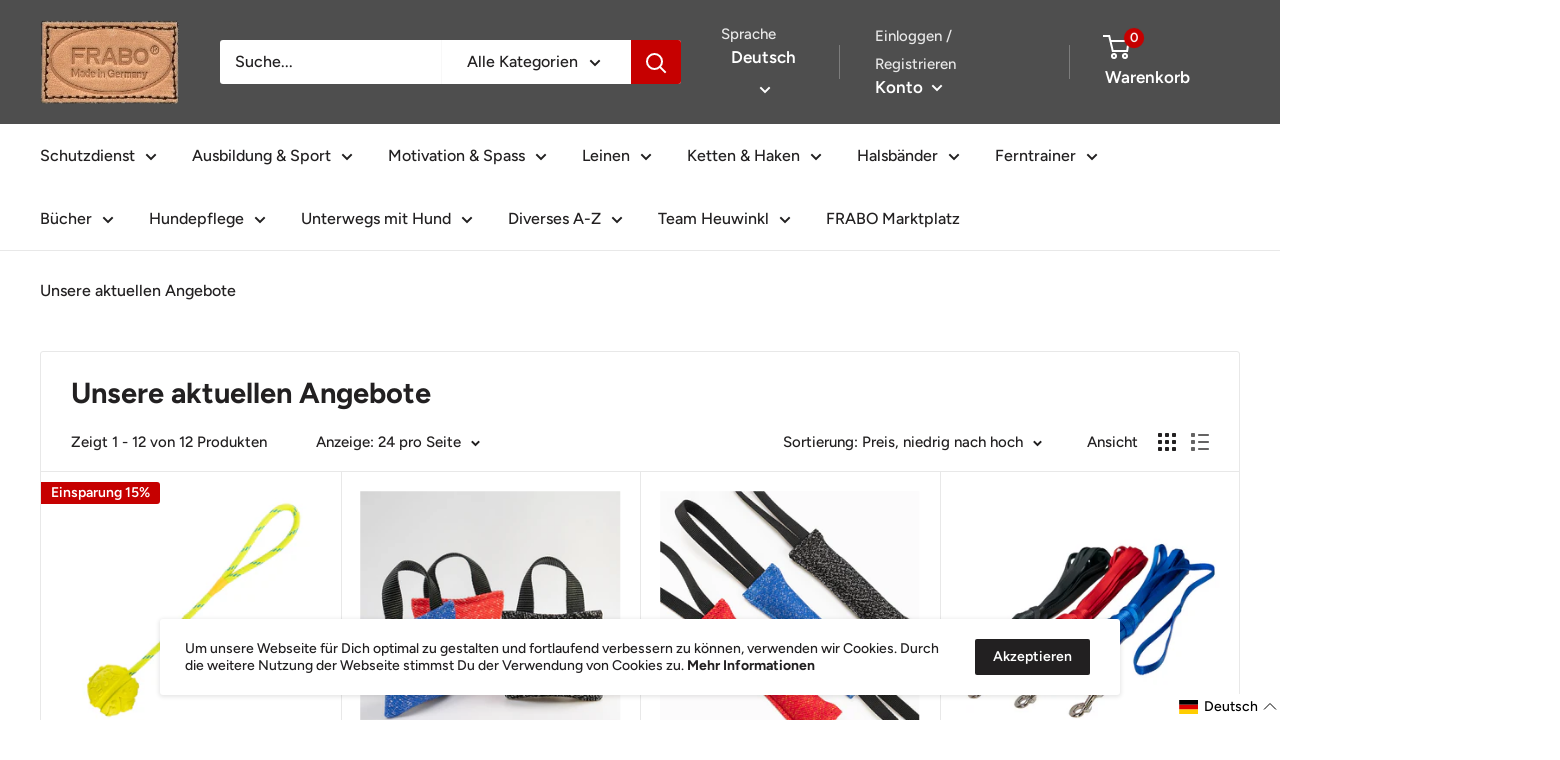

--- FILE ---
content_type: application/javascript
request_url: https://geoip-product-blocker.zend-apps.com/script/1172/blocker1989989.js
body_size: 6233
content:
var ZAPB = {}; window.za_country_code="US"; window.za_state_code="OH"; window.za_ip="18.219.135.87"; ZAPB.rules = JSON.parse('[{"block_type":"","vpn_block":"0","states":"","country":"AT","products":{"0":{"handle":"yapper-stopper-300-antibellhalsband"},"1":{"handle":"sportdog-nobark-re"},"2":{"handle":"dogtra-yapperstopper-600-antibellhalsband"},"3":{"handle":"gemeinsam-erfolgreich-der-weg-zur-meisterhaften-unterordnung-1"},"4":{"handle":"der-moderne-gebrauchshund-buch-jadatz"},"5":{"handle":"apportieren-von-a-z-buch-knut-fuchs"},"6":{"handle":"gemeinsam-erfolgreich-der-weg-zum-meisterhaften-schutzdienst"},"7":{"handle":"successful-together-the-journey-to-masterful-obedience-english"},"8":{"handle":"ausbildungspraxis-in-wort-und-bild-buch-paul-kufner"},"9":{"handle":"gemeinsam-erfolgreich-der-weg-zur-meisterhaften-unterordnung"},"14":{"handle":"dogtra-arc-802-fuer-2-hunde"},"15":{"handle":"dogtra-arc-800-2-doppelkontakt"},"16":{"handle":"dogtra-arc-800-camo"},"17":{"handle":"ersatz-empfaenger-fuer-dogtra-arc-800"},"18":{"handle":"dogtra-arc-800"},"19":{"handle":"dogtra-ersatzakku-fur-den-empfaenger-arc800-802"},"20":{"handle":"dogtra-ersatzakku-fur-den-sender-arc800-802"},"21":{"handle":"dogtra-ersatzakku-fur-den-empfaenger-410-620-622"},"22":{"handle":"dogtra-ersatzakku-fur-den-sender-410-620-622"},"25":{"handle":"dogtra-y-kabel-arc-800-802"},"26":{"handle":"dogtra-y-kabel-410-620-622-iq-iqplus"},"27":{"handle":"dogtra-halsband-75-cm-25-mm-schwarz"},"28":{"handle":"dogtra-ladegerat-200-400-600-800-420-620-ys-500"},"29":{"handle":"dogtra-ladegeraet-arc-800-802"},"30":{"handle":"dogtra-halsband-75-cm-20-mm-schwarz"},"32":{"handle":"dogtra-kontakte-25-mm-edelstahl"},"33":{"handle":"dogtra-kontakte-19-mm-edelstahl"},"34":{"handle":"dogtra-tripod-kontakte-messing"},"35":{"handle":"dogtra-kontakte-messing-19-mm"},"36":{"handle":"schnellverschluss-fuer-teleimpulsgeraete"},"37":{"handle":"dressurhalsband-fahrte"},"38":{"handle":"verkleidung-fuer-dressurhalsbaender-3-9-mm-rot-oder-blau"},"39":{"handle":"verkleidung-fuer-dressurhalsbaender-3-2-mm-rot-oder-blau"},"40":{"handle":"verkleidung-fur-dressurhalsbander"},"41":{"handle":"verkleidung-fuer-dressurhalsbaender"},"42":{"handle":"ersatzglied-fuer-dressurhalsbaender-curogan"},"43":{"handle":"dressurhalsband-curogan-mit-cliclock-verschluss"},"44":{"handle":"dressurhalsband-curogan-mit-2-ringen"},"49":{"handle":"ersatzglieder-fur-dressurhalsbander-edelstahl-3-grossen"},"50":{"handle":"ersatzglied-fuer-dressurhalsbaender-edelstahl"},"51":{"handle":"necktech-sport-edelstahl"},"52":{"handle":"dressurhalsband-edelstahl-mit-2-ringen"},"53":{"handle":"dressurhalsband-edelstahl-mit-wirbel"},"54":{"handle":"dressurhalsband-edelstahl-mit-haken"},"55":{"handle":"dressurhalsband-mit-schnellverschluss-leder"},"56":{"handle":"dressurhalsband-mit-schnellverschluss-leder-edelstahl"},"57":{"handle":"dressurhalsband-mit-cliclock-verschluss-edelstahl-1"},"58":{"handle":"dressurhalsband-mit-cliclock-verschluss-edelstahl"},"59":{"handle":"necktech-sport-mit-clicklock-schwarz"},"60":{"handle":"dressurhalsband-edelstahl-schwarz"},"65":{"handle":"dressurhalsband-edelstahl-mit-2-ringen-schwarz"},"66":{"handle":"ersatzglied-fuer-necktech-sport-schwarz"},"67":{"handle":"ersatzglied-fuer-dressurhalsbaender-schwarz"},"69":{"handle":"dressurhalsband-leder-schwarz"},"76":{"handle":"ersatzglied-fuer-dressurhalsbaender-stahl-verchromt"},"77":{"handle":"dressurhalsband-verchromt-mit-2-ringen"},"78":{"handle":"sporttrainer-1825-e-fuer-2-hunde"},"79":{"handle":"sporttrainer-825-e-fuer-2-hunde"},"80":{"handle":"sporttrainer-425-e-fuer-2-hunde"},"81":{"handle":"sporttrainer-1225-e-fuer-2-hunde"},"83":{"handle":"sporttrainer-825-e-doppelkontakt"},"84":{"handle":"sporttrainer-1825-e-doppelkontakt"},"85":{"handle":"sporttrainer-1225-e-doppelkontakt"},"86":{"handle":"sporttrainer-425-e-doppelkontakt"},"87":{"handle":"zusatzliches-empfaenger-halsband-fuer-sporttrainer-1225-e-1825-e"},"88":{"handle":"zus-tzliches-empfaenger-halsband-fuer-sporttrainer-425-e-825-e"},"89":{"handle":"sportdog-kontakte-tripod-messing"},"90":{"handle":"sportdog-kontakte-messing-zusaetzlich-fuer-dichtes-fell"}}},{"block_type":"","vpn_block":"0","states":"","country":"MT,MC","products":{"0":{"handle":"gemeinsam-erfolgreich-der-weg-zur-meisterhaften-unterordnung-1"},"1":{"handle":"der-moderne-gebrauchshund-buch-jadatz"},"2":{"handle":"apportieren-von-a-z-buch-knut-fuchs"},"3":{"handle":"gemeinsam-erfolgreich-der-weg-zum-meisterhaften-schutzdienst"},"4":{"handle":"successful-together-the-journey-to-masterful-obedience-english"},"5":{"handle":"ausbildungspraxis-in-wort-und-bild-buch-paul-kufner"},"6":{"handle":"gemeinsam-erfolgreich-der-weg-zur-meisterhaften-unterordnung"}}},{"block_type":"country","vpn_block":"0","states":"","country":"CH","products":{"0":{"handle":"yapper-stopper-300-antibellhalsband"},"1":{"handle":"sportdog-nobark-re"},"2":{"handle":"dogtra-yapperstopper-600-antibellhalsband"},"3":{"handle":"dogtra-arc-802-fuer-2-hunde"},"4":{"handle":"dogtra-arc-800-2-doppelkontakt"},"5":{"handle":"dogtra-arc-800-camo"},"6":{"handle":"ersatz-empfaenger-fuer-dogtra-arc-800"},"7":{"handle":"dogtra-arc-800"},"8":{"handle":"dogtra-ersatzakku-fur-den-empfaenger-arc800-802"},"9":{"handle":"dogtra-ersatzakku-fur-den-sender-arc800-802"},"10":{"handle":"dogtra-ersatzakku-fur-den-empfaenger-410-620-622"},"11":{"handle":"dogtra-ersatzakku-fur-den-sender-410-620-622"},"14":{"handle":"dogtra-y-kabel-arc-800-802"},"15":{"handle":"dogtra-y-kabel-410-620-622-iq-iqplus"},"16":{"handle":"dogtra-halsband-75-cm-25-mm-schwarz"},"17":{"handle":"dogtra-ladegerat-200-400-600-800-420-620-ys-500"},"18":{"handle":"dogtra-ladegeraet-arc-800-802"},"19":{"handle":"dogtra-halsband-75-cm-20-mm-schwarz"},"21":{"handle":"dogtra-kontakte-25-mm-edelstahl"},"22":{"handle":"dogtra-kontakte-19-mm-edelstahl"},"23":{"handle":"dogtra-tripod-kontakte-messing"},"24":{"handle":"dogtra-kontakte-messing-19-mm"},"25":{"handle":"schnellverschluss-fuer-teleimpulsgeraete"},"26":{"handle":"sporttrainer-1825-e"},"27":{"handle":"sporttrainer-1225-e"},"28":{"handle":"sporttrainer-825-e"},"29":{"handle":"sporttrainer-425-e"},"30":{"handle":"sporttrainer-1825-e-fuer-2-hunde"},"31":{"handle":"sporttrainer-825-e-fuer-2-hunde"},"32":{"handle":"sporttrainer-425-e-fuer-2-hunde"},"33":{"handle":"sporttrainer-1225-e-fuer-2-hunde"},"35":{"handle":"sporttrainer-825-e-doppelkontakt"},"36":{"handle":"sporttrainer-1825-e-doppelkontakt"},"37":{"handle":"sporttrainer-1225-e-doppelkontakt"},"38":{"handle":"sporttrainer-425-e-doppelkontakt"},"39":{"handle":"zusatzliches-empfaenger-halsband-fuer-sporttrainer-1225-e-1825-e"},"40":{"handle":"zus-tzliches-empfaenger-halsband-fuer-sporttrainer-425-e-825-e"},"41":{"handle":"sportdog-kontakte-tripod-messing"},"42":{"handle":"sportdog-kontakte-messing-zusaetzlich-fuer-dichtes-fell"}}}]'); ZAPB.variants = JSON.parse('[{"country":"AT","variants":{},"block_type":"","vpn_block":"0","states":""},{"country":"MT,MC","variants":{},"block_type":"","vpn_block":"0","states":""},{"country":"CH","variants":{},"block_type":"country","vpn_block":"0","states":""}]'); ZAPB.secret_link = ""; ZAPB.lock_urls = JSON.parse('[]'); ZAPB.shop_name = 'frabo-hundesport'; ZAPB.ana_btn = '<button id="ZAPB_block_variant" class="unavailable_design" type="button"> UNAVAILABLE TO CART</button> <style> .unavailable_design{ text-align: center; width: 100%; line-height: 1.4; padding-left: 5px; padding-right: 5px; white-space: normal; margin-top: 0; margin-bottom: 10px; min-height: 44px; background: #ffffff21; color: #3a3a3a !important; border: 1px solid #3a3a3a; font-size: 14px; font-weight: 600; } .ZAPB_block_class:before { content: " "; position: absolute; top: 0; left: 0; bottom: 0; right: 0; z-index: 999999; /*cursor: not-allowed;*/ } .ZAPB_block_class { opacity: 0.5; position: relative; } </style>'; ZAPB.bar_template = '<style> .ZAPB_bar_template_content{ min-height: 40px; } .ZAPB_bar_template_content .ZAPB_bar_template{ background-repeat: no-repeat; background-size: cover; background-position: center; position: fixed; top: 0; width: 100%; z-index: 9999; align-items: center; text-align: center; background-color: #000; } .ZAPB_bar_template_content .ZAPB_bar_template p { font-size: 16px; color: #fff; } </style> <div class="ZAPB_bar_template_content"> <div class="ZAPB_bar_template"> <div class="ZAPB_bar_template"> <p style="margin: 0; padding: 5px;"></p> </div> </div> </div>'; ZAPB.display_message = JSON.parse('null'); ZAPB.custom_css = ''; window.setCookie=function(e,t,n){var o=new Date;o.setTime(o.getTime()+24*n*60*60*1e3);var i="expires="+o.toGMTString();document.cookie=e+"="+t+";"+i+";path=/"},window.getCookie=function(e){for(var t=e+"=",n=decodeURIComponent(document.cookie).split(";"),o=0;o<n.length;o++){for(var i=n[o];" "==i.charAt(0);)i=i.substring(1);if(0==i.indexOf(t))return i.substring(t.length,i.length)}return""}; var xhttp = new XMLHttpRequest; xhttp.onreadystatechange = function() { if (this.readyState == 4 && this.status == 200) { var resp = JSON.parse(xhttp.responseText); if(typeof(resp[window.za_ip]) !== "undefined") { ZAPB.proxy = resp[window.za_ip]['proxy']; } } }; xhttp.open("GET", "https://proxycheck.zend-apps.com/"+window.za_ip+".js", true); xhttp.send(); ZAPB.ScriptMaker=function(e,t){var a=document.createElement("script");a.type="text/javascript",a.src=e,""!=t&&(a.onload=t),document.getElementsByTagName("head")[0].appendChild(a)}; ZAPB.FindBase=function(n,r){return 1<n('a[href*="/products/"]',r.parent()).has('img[src*="/products/"] , img[src*="/no-image"]').length||50<r.parent().width()-r.width()?r:ZAPB.FindBase(n,r.parent())}; function ZAPB_CustomCss(){ jQuery('head').append("<style id='ZAPB_custom_css'>"+ZAPB.custom_css+"</style>"); } var page_u = location.href.split('/'); ZAPB.prod_handle = page_u[page_u.length - 1].split('?')[0]; var var_url = location.href.split('variant='); ZAPB.var_id = var_url[var_url.length -1]; selected_ver_id = (location.href).split('?variant='); selected_ver_id = selected_ver_id[0].split('?_pos='); window.handle = selected_ver_id[0].split(Shopify.shop+'/products/'); blocked_products_len = []; ZAPB.check_and_block_products = function(rule) { var blocked_products = []; if (rule.products.length !== 0) { jQuery.each(rule.products, function(j, k) { blocked_products.push(k.handle); blocked_products_len.push(k.handle); }); } var a, i, n, o, s, t; o = jQuery('a[href*="/products/"]'); t = 0; while (t < o.length) { i = o.eq(t); n = i.attr('href').split('/'); a = n[n.length - 1].split('?')[0]; s = i.parent(); try{ s = ZAPB.FindBase(jQuery, i.parent()); }catch (e) {} if(Shopify.theme.name == 'Ride'){ s = i.parents(".grid__item"); } jQuery.each(blocked_products, function(index, ele) { if (a === ele || a === encodeURI(ele)) { if(s.parents("#NavDrawer").length<1 && s.attr('id') !== "NavDrawer") { s.addClass('zapb-blocker-product'); } } }); ++t; } jQuery(".zapb-blocker-product").remove(); var prod_handle = ZAPB.prod_handle; if(page_u[page_u.length - 2] !== 'collections') { jQuery.each(blocked_products, function (i, ele) { if (prod_handle === ele || prod_handle === encodeURI(ele)) { jQuery('input[name="add"],button[name="add"]').remove(); try { location.href = location.origin + "/collections/all"; } catch (e) {} } }); } }; function countrieswise_url_block(){ blocked_urls = []; jQuery.each(ZAPB.lock_urls, function(i, ele) { var url_c_code = ele.country; if (jQuery.inArray(window.za_country_code, url_c_code.split(',')) !== -1 || jQuery.inArray("AC", url_c_code.split(',')) !== -1 ) { blocked_urls.push(ele.lock_url); } }); var locket_loc = window.location.href; var current_url = locket_loc.toString(); if(jQuery.inArray(current_url, blocked_urls) != -1) { if(current_url != 'https://'+ZAPB.shop_name+'.myshopify.com/collections/all'){ location.href = 'https://'+ZAPB.shop_name+'.myshopify.com/collections/all'; }else{ location.href = 'https://'+ZAPB.shop_name+'.myshopify.com'; } } } ZAPB.checkAndBlockVariants = function(variant) { var blocked_var = []; jQuery.each(variant, function(i, v) { var variant_id = parseInt(ZAPB.var_id); blocked_var.push(v.variant_id); }); if (typeof(meta) != "undefined" && meta.page.pageType == 'product') { if (Shopify.theme.name == "Dawn" || Shopify.theme.name == "PS Dawn" || Shopify.theme.name == "Copy of Dawn") { ZAPB.form = jQuery(document).find("form[action^='/cart/add']:last"); } else { ZAPB.form = jQuery(document).find("form[action^='/cart/add']:first"); } ZAPB.atc_btn = ZAPB.form.find(":input[name='add']:first"); v_btn = jQuery('#ZAPB_block_variant'); if(v_btn.length == 0) { jQuery(ZAPB.atc_btn).before(ZAPB.ana_btn); } if (Shopify.theme.name == "Dawn" || Shopify.theme.name == "PS Dawn" || Shopify.theme.name == "Copy of Install-me-wokiee-v-2-0-3 //// - fixed" || Shopify.theme.name == "Roterunner 4.0.6 - 0423" || Shopify.theme.name == "Vodoma Beachwear" || Shopify.theme.name == "Copy of Dawn") { current_v_id = ZAPB.form.find('input[name=id]').val(); if(current_v_id != undefined) { sel_vals = parseInt(current_v_id); } else { window.location.reload(true); } }else{ sel_vals = parseInt(ZAPB.form.find('select[name="id"] > option:selected').val()); } DefualtBlockVariants(sel_vals); function DefualtBlockVariants(sel_vals) { buy_now_sel = '.shopify-payment-button'; if(jQuery.inArray(sel_vals, blocked_var) != -1){ ZAPB.atc_btn.css('display', 'none'); jQuery('#ZAPB_block_variant').css('display', 'block'); jQuery(buy_now_sel).addClass('ZAPB_block_class'); }else{ jQuery('#ZAPB_block_variant').css('display', 'none'); ZAPB.atc_btn.css('display', 'block'); jQuery(buy_now_sel).removeClass('ZAPB_block_class'); } } } }; function countrieswise_sections() { ZAPB.sections = JSON.parse('[]'); ZAPB.sections.forEach(function(ele, ind) { var sec_count = ele.country; var sections_country = sec_count.split(','); if(ele.block_type == 'state' && typeof(ele.block_type)){ current_country = ele.states.country; if (za_country_code == current_country) { var s_s_code = ele.states.state; if (jQuery.inArray(window.za_state_code, s_s_code.split(',')) !== -1) { section_display(ele); } } }else{ if(sections_country.indexOf(window.za_country_code) != -1 || sections_country.indexOf("AC") != -1 ) { section_display(ele); } } }); function section_display(ele) { var display = ele.display_type; if(display == 'hide'){ classes1 = ele.section_class; sec_content1 = classes1.split(','); sec_content1.forEach(function(e, i) { jQuery('head').append("<style>"+e+"{display:none !important;}</style>"); }); }else{ classes2 = ele.section_class; sec_content2 = classes2.split(','); sec_content2.forEach(function(e, i) { jQuery('head').append("<style>"+e+"{display:block !important;}</style>"); }); } }} function ZAPB_DisplayMessage() { if(typeof(ZAPB.display_message) != "undefined" && ZAPB.display_message !== null) { if(typeof(ZAPB.display_message['status']) != "undefined" && ZAPB.display_message['status'] == 1) { setTimeout(function() { if(blocked_products_len.length != 0){ jQuery('body').prepend(ZAPB.bar_template); } }, 1000); } } } function ZAPB_Warning(){ ZAPB.warning_messages = JSON.parse('[]'); ZAPB.warning_template = '<style> .zapb-warning-is-visible{ visibility: hidden; display: none; } .warning-pb-modal-content{ border-radius: 1.25rem; position: relative; display: flex; flex-direction: column; width: 100%; pointer-events: auto; background-color: #fff; background-clip: padding-box; border: 1px solid rgba(0, 0, 0, 0.2); border-radius: 0.3rem; outline: 0; } #warning_popup_overlay { position: fixed; top: 0; left: 0; width: 100%; height: 100%; background-color: rgba(82, 82, 82, 0.77); filter:alpha(opacity=70); z-index: 100001; } .warning_pb_popup_content a{ display: block; text-decoration: none; } .warning_pb_popup{ width: 100%; margin: 0 auto; display: block; position: fixed; z-index: 100001; } .warning_pb_popup_content{ min-width: 32rem; width: 32rem; min-height: 150px; margin: 100px auto; position: relative; z-index: 103; border-radius: 1.25rem; box-shadow: 0 2px 5px #747474; } .warning_pb_popup_bg { background: #ffffff; } @media (max-width: 767px) { .warning_pb_popup_content{ min-width: 300px; width: 300px; } } .close_btn_style { position: absolute; top: 0; right: 0; margin: 14px; padding: 5px; box-sizing: content-box; width: 1em; height: 1em; padding: 0.25em 0.25em; color: #000; border: 0; border-radius: 0.75rem; opacity: 1; background-color: #d90000; clip-path: polygon(20% 0%, 0% 20%, 30% 50%, 0% 80%, 20% 100%, 50% 70%, 80% 100%, 100% 80%, 70% 50%, 100% 20%, 80% 0%, 50% 30%); } .warning-pb-modal-body-content { padding: 1.875rem; position: relative; flex: 1 1 auto; padding: 1rem; text-align: center; } .warning-pb-modal-body-content .warn_toggle { border: 0; cursor: pointer; padding: 10px 20px; text-transform: capitalize; border-radius: 40px; margin: 5px; box-shadow: 2px 2px 9px #33333354; min-width: 80px; font-size: 16px; transition: all 0.6s; } .warning_pb_modal-header-style{ padding: 1em 1em 0em 1em; } .warning_pb_heading-style h3{ margin-bottom: 10px; } .warning_pb_modal-header img{ width: 80px; } .warning_pb_modal-header .warning_pb-modal-heading{ font-size: 24px; color: #050101; } .warning_pb_modal_body .warn_msg{ font-size: 16px; color: #4d4d4d; } .warning_pb_modal_body button.warn_toggle_ok{ color: #ffffff; background-color: #000000; } .warning_pb_modal_body button.warn_toggle_ok:hover{ background-color: #008209; } .warning_pb_modal_body button.warn_toggle_cancel{ color: #ffffff; background-color: #000000; } .warning_pb_modal_body button.warn_toggle_cancel:hover{ background-color: #d60700; } .warning-pb-modal-body-content.pb-my-2{ margin: 10px 0px; } </style> <div id="warning_popup_overlay" class="zapb-warning-is-visible"> <div class="warning_pb_popup zapb-warning-is-visible"> <div class="warning_pb_popup_content warning-pb-modal-content warning_pb_popup_bg"> <div class="warning-pb-modal-body-content"> <div class="warning_pb_modal-header warning_pb_modal-header-style"> <img src="https://geoip-product-blocker.zend-apps.com/img/warnings/3.png" class="" alt="Warning Icon" style="display: initial;"> <h3 class="warning_pb-modal-heading">Product Warning</h3> </div> <div class="warning_pb_modal_body"> <p class="warn_msg"></p> <button type="button" class="prod_warning_close warn_toggle warn_toggle_cancel">Cancel</button> <button type="button" class="warn_toggle warn_toggle_ok">Confirm</button> </div> </div> <a href="javascript:void(0)" class="close_btn_style prod_warning_close"></a> </div> </div> </div> '; ZAPB.warning_type = 'popup'; function Show_Product_Warning_Popup() { jQuery(document).find('.warn_toggle_ok').on('click', function() { jQuery(document).find('.warning_pb_popup, #warning_popup_overlay').toggleClass('zapb-warning-is-visible'); var allow_checkout = '0'; if(allow_checkout == 1) { if(jQuery(ZAPB.clicked_btn).hasClass('ZAPB_cloned_buy_now') == true) { jQuery('.ZAPB_original_buy_now').trigger('click'); } else { jQuery(ZAPB.clicked_btn).trigger('click'); } } else { jQuery(".warning_pb_popup_content .prod_warning_close").trigger('click'); } ZAPB.is_btn_clicked = false; jQuery(document).find('.warning_pb_popup, #warning_popup_overlay').addClass('zapb-warning-is-visible'); }); } function ZAPB_Product_Warning_init(){ ZAPB.is_btn_clicked = false; ZAPB.clicked_btn = false; var form_init = "form[action^='/cart/add']:last"; var form_btn = ":input[type='submit']"; jQuery(document).on("click", form_init+" .ZAPB_cloned_buy_now, "+form_init+" "+form_btn, function(e) { ZAPB.clicked_btn = $(this); jQuery(document).find('.warning_pb_popup, #warning_popup_overlay').toggleClass('zapb-warning-is-visible'); if(ZAPB.is_btn_clicked == false) { e.preventDefault(); ZAPB.is_btn_clicked = true; } }); var zend_clone_btn_checker = setInterval(function(){ if(jQuery("form[action^='/cart/add']:last .ZAPB_cloned_buy_now").length <= 0) { CloneBuyNowButton(); clearInterval(zend_clone_btn_checker); } }, 800); } function CloneBuyNowButton(){ var buy_button = jQuery("form[action^='/cart/add']:last").find(".shopify-payment-button__button"); if(buy_button.length > 0) { var clone_button = buy_button.clone(); buy_button.addClass("ZAPB_original_buy_now"); buy_button.css('display','none'); clone_button.addClass('ZAPB_cloned_buy_now'); clone_button.css('display','block'); buy_button.after(clone_button); } } var WarningIntervalStart = setInterval(function(){ var page_type = meta.page.pageType; if(typeof(meta) != "undefined" && meta.page.pageType == 'product'){ jQuery.each(ZAPB.warning_messages, function(i, ele) { if(ele.block_type == 'state' && typeof(ele.block_type)){ current_country = ele.states.country; if(window.za_country_code == current_country){ var s_code = ele.states.state; if (jQuery.inArray(window.za_state_code, s_code.split(', ')) !== -1) { checkWarning(ele.warnings); } } }else{ var c_code = ele.country; if (jQuery.inArray(window.za_country_code, c_code.split(',')) !== -1 || jQuery.inArray("AC", c_code.split(',')) !== -1) { checkWarning(ele.warnings); } } }); function checkWarning(warning){ jQuery.each(warning, function(ind, data){ if(data.handle == window.handle[1] || encodeURI(data.handle) === window.handle[1]){ if(jQuery('.warning_pb_modal_body .warn_msg').length <= 0){ if(ZAPB.warning_type == 'popup'){ jQuery('body').append(ZAPB.warning_template); }else{ var descform = "form[action^='/cart/add']:last"; jQuery(descform).append(ZAPB.warning_template); } jQuery(".warning_pb_modal_body .warn_msg").append(data.war_msg); var show_warn_once = '0'; if(show_warn_once == 1){ if(window.getCookie("ZAPB_show_warn_once") == "") { document.cookie = "ZAPB_show_warn_once=true"; ZAPB_Product_Warning_init(); } }else{ ZAPB_Product_Warning_init(); } } Show_Product_Warning_Popup(); jQuery(".warning_pb_popup_content .prod_warning_close" ).click(function() { jQuery(".warning_pb_popup, #warning_popup_overlay").addClass("zapb-warning-is-visible"); ZAPB.is_btn_clicked = false }); } }); } } if(page_type){ clearInterval(WarningIntervalStart); } }, 500); } var ZAPB_ready = function(){ ZAPB.checkAllConditions = function() { jQuery.each(ZAPB.rules, function(i, ele) { if (ZAPB.proxy==='yes' && ele.vpn_block==1){ ZAPB.check_and_block_products(ele); }else{ var block_type = ele.block_type; if (block_type == 'state') { current_country = ele.states.country; if (za_country_code == current_country) { var s_code = ele.states.state; if (jQuery.inArray(window.za_state_code, s_code.split(', ')) !== -1) { ZAPB.check_and_block_products(ele); } } } var c_code = ele.country; if (jQuery.inArray(window.za_country_code, c_code.split(',')) !== -1 || jQuery.inArray("AC", c_code.split(',')) !== -1) { ZAPB.check_and_block_products(ele); } } }); }; ZAPB.checkAllVariantCondition = function() { blocked_variants = []; jQuery.each(ZAPB.variants, function(i, ele) { if (ZAPB.proxy==='yes' && ele.vpn_block==1){ jQuery.each(ele.variants, function(i, variant) { blocked_variants.push(variant); }); }else{ var block_type1 = ele.block_type; if (block_type1 == 'state'){ current_country1 = ele.states.country; if (za_country_code == current_country1) { var v_s_code = ele.states.state; if (jQuery.inArray(window.za_state_code, v_s_code.split(',')) !== -1) { jQuery.each(ele.variants, function(i, variant) { blocked_variants.push(variant); }); } } } var var_c_code = ele.country; if(jQuery.inArray(window.za_country_code, var_c_code.split(',')) !== -1 || jQuery.inArray("AC", var_c_code.split(',')) !== -1 ){ jQuery.each(ele.variants, function(i, variant) { blocked_variants.push(variant); }); } } }); ZAPB.checkAndBlockVariants(blocked_variants); }; let searchParams2 = new URLSearchParams(window.location.search); if (searchParams2.has('zend-secret-code') == true){ window.param2 = searchParams2.get('zend-secret-code'); } window.par1 = ZAPB.secret_link; if (typeof window.param2 !== 'undefined') { window.par2 = window.btoa(String(parseInt(window.param2))); } if (window.par1 == window.par2) { var prod = window.par1; if(prod != 'undefined'){ window.setCookie('product_blocker_cookie', prod, 1); } }else{ var cookie_value = window.getCookie('product_blocker_cookie'); if(!cookie_value){ ZAPB_CustomCss(); setInterval(function(){ZAPB.checkAllConditions()},1e3); countrieswise_url_block(); countrieswise_sections(); ZAPB_DisplayMessage(); ZAPB_Warning(); setInterval(function(){ZAPB.checkAllVariantCondition()},800); } } }; "undefined"==typeof jQuery?ZAPB.ScriptMaker("//ajax.googleapis.com/ajax/libs/jquery/1.11.1/jquery.min.js",ZAPB_ready):ZAPB_ready(); 

--- FILE ---
content_type: application/x-javascript
request_url: https://proxycheck.zend-apps.com/18.219.135.87.js
body_size: -65
content:
{"status":"ok","18.219.135.87":{"proxy":"yes","type":"VPN","provider":"Amazon.com, Inc.","organisation":"Amazon Technologies Inc."}}